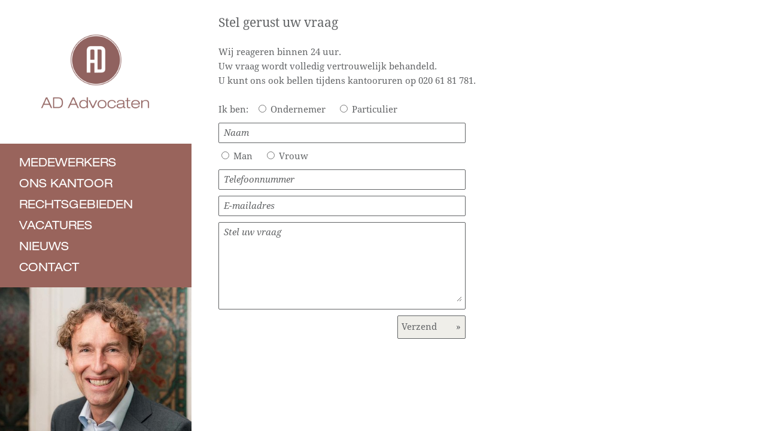

--- FILE ---
content_type: text/html; charset="utf-8"
request_url: https://www.adadvocaten.nl/vraag
body_size: 2366
content:
<!DOCTYPE HTML>
<html>
<head>
  <title>Stel gerust uw vraag - AD Advocaten</title>
  <link rel="StyleSheet" type="text/css" href="/inc/ada-cms.css?v=4">
  <link rel="StyleSheet" type="text/css" href="/inc/ada.css?v=4">
  <script type="text/javascript" src="//ajax.googleapis.com/ajax/libs/jquery/1.10.1/jquery.min.js"></script>
  <script type="text/javascript" src="/inc/ada.js?v=4"></script>
  
  <meta name="viewport" content="width=device-width, user-scalable=yes, initial-scale=1">  
  <meta name="apple-mobile-web-app-capable" content="yes"> 
  
  <link rel="StyleSheet" type="text/css" href="/inc/ada-desktop.css?v=4">
  <script type="text/javascript" src="/inc/ada-desktop.js?v=4"></script>
    <script type="text/javascript">
      main.blockFoto = {
        mens: Shuffle([["/files/Quintijn_copy-111893135891.jpg",500,333,'/advocaat-quintijn-gijsbers'],["/files/Philippe_copy-111893135853.jpg",500,334,'/advocaat-philippe-raaijmaakers'],["/files/Marian_copy-111893136004.jpg",500,333,'/advocaat-marian-euverman'],["/files/foto_Juliette_2018_copy2.jpg",500,420,'/advocaat-juliette-daniels'],["/files/Floris_copy-111893136041.jpg",500,333,'/floris-de-lugt'],["/files/Hella_copy-111893059097.jpg",500,333,'/advocaten/hella-van-de-wijngaard'],["/files/2_copy-111845788251.jpg",500,389,'/medewerkers/francine-brans'],["/files/DSC_0319_copy-111805285027.jpg",500,333,'/medewerkers/luz-van-raalte'],["/files/DSC_0304_copy-111805284913.jpg",500,333,'/medewerkers/luna-brom']]),
        kantoor: Shuffle([["/files/voorkant-pand-111893132566.jpg",500,333,'/ons-kantoor'],["/files/Deur-Spanje-111893132551.jpg",500,749,'/ons-kantoor'],["/files/Trappenhuis-111893132533.jpg",500,333,'/ons-kantoor'],["/files/deur-PR-111893132518.jpg",500,333,'/ons-kantoor'],["/files/Deur-PR--111893132507.jpg",500,333,'/ons-kantoor'],["/files/vrouwe-justitia-111893132495.jpg",500,333,'/ons-kantoor']]),
        groep: Shuffle([["/files/Foto-maatschap--111893132474.jpg",500,333],["/files/foto-maatschap--111893132459.jpg",500,333]])
        };
    </script>
  <script type="text/javascript" src="//use.typekit.net/rsg4gwa.js"></script>
  <!--[if lt IE 9]><script type="text/javascript">main.oldIe = true;</script><![endif]-->
  <script type="text/javascript">
    if (!main.oldIe) { 
      try{Typekit.load();}catch(e){}; 
      }
  </script>
  <meta http-equiv="Content-type" content="text/html; charset=utf-8">
  <link rel="shortcut icon" type="image/png" href="/images/favicon.png"/>  
</head>
<body class="page_vraag parent_">
<div id="debug"></div>
<div id="wrapper">
  <a href="/" id="logo" class="scaler1">
    <img src="/images/logo2014.png" alt="Logo AD Advocaten" title="AD Advocaten" class="desktop">
    <img src="/images/logo-sf2014.gif" alt="Logo AD Advocaten" title="AD Advocaten" class="mobile">
  </a>
  
  <div id="menu" class="scaler1">
    <ul>
      <li><a href="/medewerkers">Medewerkers <span>&nbsp;&raquo;</span></a></li>
      <li><a href="/ons-kantoor">Ons kantoor <span>&nbsp;&raquo;</span></a></li>
      <li><a href="/rechtsgebieden">Rechtsgebieden <span>&nbsp;&raquo;</span></a></li>
      <li><a href="/vacature-beginnend-advocaat-amsterdam">Vacatures <span>&nbsp;&raquo;</span></a></li>
      <li><a href="/nieuws">Nieuws <span>&nbsp;&raquo;</span></a></li>
      <li><a href="/contact">Contact <span>&nbsp;&raquo;</span></a></li>
    </ul>
  </div>

  <div class="textcolumn">
    <div class="padding">
      <h1 class="h2">Stel gerust uw vraag</h1>
      <br>
      <p>Wij reageren binnen 24 uur.<br />Uw vraag wordt volledig vertrouwelijk behandeld.<br />U kunt ons ook bellen tijdens kantooruren op 020 61 81 781.</p><br>
      <a name="form"></a>
      <div class="form">
        <form action="/vraag#form" method="post">
          <script type="text/javascript">
      //<![CDATA[
        document.write(
          '<input type="hidden" name="as_f' + "eedback_form_su" + 'bmitted" value' + "=" + '"yes" />' +
          '<input type="hidden" name="vi' +  // 5xrnaobrkmx70867iaem7a
          'ew" value="' + '' + '" />' +
          '<input type="hidden" name="rec' + 'or' + 'did" valu' + 'e' + '=' + '"vraag" />' +
          '<input type="hidden" name="la' + 'ng" value="nl" />' +
          '<input type="hidden" name="5xrnaobrkmx70867iaem7a" val' + 'ue="abc" id="as_feedback_form_check11.vraag" />' +
          '<input type="hidden" nam' + // 5xrnaobrkmx70867iaem7a
          'e="yn2p/mokgdtj7d4yd7xnlw" value="xyz" id="as_feedback_form_check21.vraag" />');
      //]]>
    </script><script type="text/javascript">
      //<![CDATA[
        document.getElementById('as_feedback_form_check11.vraag').value = '2VE5UCUBBbhBqJvaM5FlPA';
        document.getElementById('as_feedback_form_check21.vraag').value = '0ZMrum4Y3GRLQWKFJccMsw';
      //]]>
    </script>
    
          
          Ik ben: &nbsp;
          <input type="radio" name="frm5" value="Ondernemer" id="Soort_Ondernemer"> <label for="Soort_Ondernemer">Ondernemer</label>
          <input type="radio" name="frm5" value="Particulier" id="Soort_Particulier"> <label for="Soort_Particulier">Particulier</label>
          <div class="row" onclick="$('#frm_naam').focus();"><input type="text" name="frm1" value="" id="frm_naam"> Naam</div>
          <input type="radio" name="frm6" value="Man" id="Geslacht_Man"> <label for="Geslacht_Man">Man</label>
          <input type="radio" name="frm6" value="Vrouw" id="Geslacht_Vrouw"> <label for="Geslacht_Vrouw">Vrouw</label>
          <div class="row" onclick="$('#frm_tel').focus();"><input type="text" name="frm3" value="" id="frm_tel"> Telefoonnummer</div>
          <div class="row" onclick="$('#frm_email').focus();"><input type="text" name="frm2" value="" id="frm_email"> E-mailadres</div>
          <div class="row" onclick="$('#frm_txt').focus();">
            Stel uw vraag <textarea name="frm4" id="frm_txt"></textarea>
          </div>
          <div class="clear"></div>
          <div class="buttons">
            <button class="button" type="submit">Verzend &nbsp;&nbsp;&nbsp;&nbsp;&nbsp; <span>&raquo;</span></button>
          </div>
        </form>
      </div>
    </div>
  </div>
  <script type="text/javascript">
    $(window).load(function() {
      FillLeft();
      });
  </script>
  <div class="mobile-footer">
    <div id="adres">Roemer Visscherstraat 24<br/>
1054 EX Amsterdam<br>020 61 81 781</div>
    <div class="buttons">
      <a href="tel:020 61 81 781" target="_blank" class="button">Bel nu <span>&raquo;</span></a>
      <a href="mailto:mail&#64;adadvocaten.nl" target="_blank" class="button">Mail ons <span>&raquo;</span></a>
    </div>
  </div>

</div>
<!-- Google Analytics -->
<script>
  (function(i,s,o,g,r,a,m){i['GoogleAnalyticsObject']=r;i[r]=i[r]||function(){
  (i[r].q=i[r].q||[]).push(arguments)},i[r].l=1*new Date();a=s.createElement(o),
  m=s.getElementsByTagName(o)[0];a.async=1;a.src=g;m.parentNode.insertBefore(a,m)
  })(window,document,'script','//www.google-analytics.com/analytics.js','ga');
  ga('create', 'UA-8378210-18', 'adadvocaten.nl');
  ga('send', 'pageview');
</script>
</body>
</html>



--- FILE ---
content_type: text/css
request_url: https://www.adadvocaten.nl/inc/ada-cms.css?v=4
body_size: 264
content:
/* Algemene styles voor CMS en Website */


body { /* body v/d wysiwyg editor */
  padding:10px;
  background-color:#ffffff;
  color:#616365;
  font-family: "droid-serif", 'Times new Roman', serif;
  font-size:14px;
  line-height:160%;
  text-rendering: optimizeLegibility; /* Chrome | geometricPrecision */
}
p,ul,li {
  margin:0px;
}
a {
  color:rgb(97,99,101);
  text-decoration:underline;
}
.no_touch a:hover {
  color:#222;
  text-decoration:none;
}
img {
  border:0px;
}
li {
  margin-left:-24px;
}
h1,h2,h3 {
  margin:0;
}

h1, .h1 {
  display:block;
  font-size:110%;
  font-weight:normal;
  text-transform:uppercase;
  font-family:Helvetica_Ex,Helvetica,Arial,sans-serif;
  line-height:120%;
}
h2, .h2 {
  display:block;
  font-weight:normal;
  font-size:140%;
  line-height:120%;
  font-family: "droid-serif", 'Times new Roman', serif;
  text-transform:none;
}
h3 {
  font-weight:bold;
  font-size:100%;
}



--- FILE ---
content_type: text/css
request_url: https://www.adadvocaten.nl/inc/ada.css?v=4
body_size: 730
content:
@font-face {
  font-family: Helvetica_Ex;
  src: url('/inc/fonts/HelveticaNeueLTStd-Ex.otf');
} 

a, a span, button, button span {
  transition: background-color 0.3s, color 0.3s;
  -webkit-transition: background-color 0.3s, color 0.3s;
}


a {
  text-decoration:none;
}
/*.textcolumn p a {
  text-decoration:underline;
}*/



#debug {
  position:fixed;
  background:yellow;
  border:1px solid black;
  right:0;
  top:0;
  z-index:1000;
  
  display:none;
}

.hr {
  border-top:1px solid #616365;
  margin:0;
  margin:20px 0;
}
.strong {
  font-weight:bold;
}
.clear {
  clear:both;
}
.seo {
  display:none;
}
:focus {
  outline: none;
}


body {
  background:#a7a7a7;
  width:100%;
  padding:0;
  margin:0;
}

#wrapper {
  /*background:#fff;*/
  position:relative;
  width:100%;
}

.button {
  border:1px solid #616365;
  border-radius:2px;
  background:#efeee9;
  line-height:350%;
  padding:1.5%;
}

.button span {
  padding-left:4px;
}


#menu {
  background:#99645c;
}
#menu ul {
  list-style:none;
  padding:0;
  margin:0;
}
#menu li {
  margin:0;
  padding:0;
}
#menu a {
  color:#fff;
  text-decoration:none;
  text-transform:uppercase;
  font-family:Helvetica_Ex,Helvetica,Arial,sans-serif;
}
#menu a.active {
  color:#1e1e1e;
}
#menu a span {
  display:none;
  font-family: "ff-dax-web-pro",sans-serif;
  padding-top:0.5%;
}

.quote {
  text-transform:none;
  color:#99645c;
  font-size:140%;
  line-height:150%;
}


.sm {
  font-size:90%;
}
.sm a {
  float:left;
  width:53%;
}
.sm a.tweet, .sm a.like {
  width:46%;
}
.sm a.send {
}
.sm a span {
  display:block;
  position:relative;
  float:left;
  border:1px solid #616365;
  border-radius:2px;
  background-color:#efeee9;
  overflow:hidden;
  padding:1%;
  
  margin-right:5px;
  width:25px;
  height:25px;
}
.no_touch .sm a:hover span {
  background-color:#e0ddd2;
}
.sm a span img {
  display:block;
  position:relative;
  opacity:0.6;
}
.sm a.tweet span img {
  left:5%;
  top:0;
}
.sm a.like span img {
  left:-148%;
  top:0;
}
.sm a.lin span img {
  left:-320%;
  top:0;
}
.sm a.send span img {
  left:-480%;
  top:0;
}

.no_touch .sm a:hover span img {
  opacity:1;
}

.item .datum {
  font-size:80%;
  display:block;
  margin:16px 0;
}
.item a.strong {
  margin-top:15px;
  display:block;
  font-size:90%;
}


.filters {
  margin:20px 0 0;
  width: 100%;
  font-size:80%;
}
.filter-title {
  float:left;
  padding:3px 10px 0 0;
}
.filters ul, .filters li {
  display:block;
  margin:0;
  padding:0;
  list-type:none;
}
.filters li {
  float:left;
}
.filters .active .filter { color:#99645c; }
.filter {
  float:left;
  background: white;
  padding:1px 12px;
  margin:2px;
}
.filter:hover {
  color:#99645c;
}



--- FILE ---
content_type: text/css
request_url: https://www.adadvocaten.nl/inc/ada-desktop.css?v=4
body_size: 4932
content:
#logo {
  position: absolute;
  z-index: 99;
  top: 0px;
  left: 0px;
  background: #fff; }

body.parent_zakelijk #logo, body.parent_particulier #logo {
  background: #f6f3e9; }

#menu {
  position: absolute;
  z-index: 99;
  display: table; }

#menu ul {
  display: table-cell;
  vertical-align: middle; }

#menu li {
  display: block;
  margin-left: 10%; }

.no_touch #menu a:hover span, #menu a.active span {
  display: inline-block;
  position: absolute; }

.scaler1, #logo, .block {
  position: absolute;
  overflow: hidden;
  width: 25%; }

/*.scaler1 img, */
#logo img, .block img {
  display: block;
  position: absolute;
  margin: 50% 0 0 50%;
  top: -50%;
  left: -50%; }

/*
.block {
  cursor:default;
}
.clickable {
  cursor:pointer;
}
*/
.block span {
  display: block;
  background: #e0ddd2;
  position: absolute;
  overflow: hidden;
  padding: 6% 7%;
  width: 100%;
  height: 100%;
  z-index: 6;
  font-family: "droid-serif", serif;
  color: #616365; }

#center_menu, .scaler2 {
  position: absolute;
  /*top:33%;
  left:25%;*/
  width: 50%;
  height: 300px; }

#center_menu {
  background-color: #e0ddd2;
  z-index: 99;
  overflow: hidden; }

#center_menu .shade {
  padding: 20px;
  margin: -20px;
  padding-left: 0px;
  margin-left: 0px;
  box-shadow: 1px 0 5px 0 #333 inset; }

#center_menu .padding {
  padding: 5%; }

.page_home #center_menu {
  text-align: center; }

.page_home #center_menu h1 {
  padding: 4% 0 4%;
  font-size: 260%;
  line-height: 130%; }

.btn_close {
  position: absolute;
  right: 0px;
  height: 100%;
  width: 18px;
  /*3%;*/
  font-size: 150%;
  font-size: 18px;
  cursor: pointer;
  font-family: "ff-dax-web-pro",sans-serif;
  color: #616365; }

.btn_close span {
  display: none;
  position: absolute;
  /*font-weight:bold;*/
  right: 20%;
  top: 45%;
  height: 100%; }

.btn_close span.r {
  display: block; }

.active .btn_close span.r {
  display: none; }

.active .btn_close span.l {
  display: block; }

.no_touch .btn_close:hover {
  color: #111; }

#center_menu.rechtsgebieden .h2 {
  font-size: 200%;
  float: left;
  width: 35%; }

#center_menu #cat_particulier {
  width: 40%; }

#center_menu.rechtsgebieden .h2 span {
  display: none; }

#center_menu.rechtsgebieden .active .h2 a {
  /*color:#adb7c1;*/
  display: none; }

#center_menu.rechtsgebieden .h2.active a, .no_touch #center_menu.rechtsgebieden .h2 a:hover {
  color: #90605b;
  display: block; }

#center_menu.rechtsgebieden .h2.active span, .no_touch #center_menu.rechtsgebieden .h2 a:hover span {
  display: inline-block; }

#center_menu.rechtsgebieden .submenu {
  clear: both;
  display: none;
  line-height: 180%; }

#center_menu.rechtsgebieden .submenu.active {
  display: block; }

#center_menu.rechtsgebieden .submenu span, .textcolumn.rechtsgebieden ul.meer span {
  display: none; }

#center_menu.rechtsgebieden .submenu a {
  float: left;
  width: 45%; }

.no_touch #center_menu.rechtsgebieden .submenu a:hover, .no_touch .textcolumn.rechtsgebieden ul.meer a:hover {
  color: #90605b; }

.no_touch #center_menu.rechtsgebieden .submenu a:hover span, .no_touch .textcolumn.rechtsgebieden ul.meer a:hover span {
  display: inline-block; }

.rechtsgebieden .small_menu {
  display: none; }

.rechtsgebieden .active .small_menu {
  display: block;
  position: absolute;
  top: 10%;
  right: 5%;
  color: #616365; }

.rechtsgebieden .small_menu a {
  color: #616365; }

.rechtsgebieden .small_menu a:hover {
  color: #90605b; }

.rechtsgebieden img.adv {
  float: left; }

.kolom_rechts {
  background: #fff;
  position: absolute;
  top: 0px;
  left: 75%;
  width: 25%;
  min-height: 400px; }

.nieuws .item img.nieuws {
  float: left; }

.mobile .nieuws .item img.nieuws {
  float: none;
  display: block;
  width: 12em;
  height: auto;
  margin-bottom: 1em; }

.mobile .hr.top {
  display: none; }

.nieuws .item .terug {
  float: right;
  overflow: hidden;
  width: 25px;
  height: 25px;
  position: relative; }

.nieuws .item .terug img {
  display: block;
  position: relative;
  left: -385%;
  top: 0;
  opacity: 0.6; }

.no_touch .nieuws .item .terug:hover img {
  opacity: 1; }

.bg {
  width: 100%;
  overflow: hidden;
  min-height: 400px; }

.bg img {
  width: 100%;
  display: block; }

.textcolumn {
  position: absolute;
  width: 50%;
  background-color: #fff;
  min-height: 400px;
  top: 0;
  left: 25%; }

.textcolumn p a {
  text-decoration: underline; }

.textcolumn.nieuws, .textcolumn.vragen, .textcolumn.zoeken {
  background: #e0ddd2; }

.textcolumn .padding {
  padding: 4% 7%; }

.kolom_rechts .padding {
  padding: 7%; }

.adres {
  /*.kolom_rechts .adres { */
  display: inline-block; }

.textcolumn .adres {
  position: absolute;
  left: 36%;
  margin-top: -2%; }

.kolom_rechts form {
  background: #eff0ee;
  display: block;
  height: 22px;
  width: auto;
  padding: 3px 30px 3px 3px;
  position: relative;
  margin-bottom: 15px; }

.kolom_rechts form .input {
  border: 0;
  color: #616365;
  float: left;
  padding: 2px;
  font-family: "droid-serif", 'Times new Roman', serif;
  font-style: italic;
  background: #eff0ee;
  width: 100%;
  font-size: 13px; }

.kolom_rechts form .submit {
  position: absolute;
  background: #eff0ee; }

.kolom_rechts .button {
  padding: 3%; }

.no_touch .button:hover {
  background: #d6d7d7;
  color: #616365; }

.no_touch .button:hover span {
  color: #fff; }

.page_home .button {
  font-size: 136%;
  line-height: 320%;
  display: inline-block;
  width: 36%;
  text-align: left;
  padding: 0% 4% 0 2%;
  background-color: #e0ddd2;
  position: relative; }

.page_home .button span {
  font-size: 220%;
  line-height: 130%;
  color: #fff;
  position: absolute;
  right: 5%;
  font-weight: bold; }

.no_touch .page_home .button:hover {
  background-color: #fff; }

.no_touch .page_home .button:hover span {
  color: #adafaf; }

.form {
  width: 75%; }

.form .row {
  border: 1px solid #616365;
  border-radius: 2px;
  padding: 1% 2%;
  font-style: italic;
  min-height: 20px;
  margin: 10px 0; }

.mobile .form .row {
  min-height: 24px; }

.form input, .form textarea {
  font-family: "droid-serif",'Times new roman',Times,serif;
  border: 0px;
  background-color: #ffffff;
  color: #333;
  font-size: 15px; }

.form input[type=text] {
  float: right;
  width: 60%;
  height: 20px; }

.form textarea {
  min-width: 100%;
  max-width: 100%;
  min-height: 40px;
  height: 100px;
  overflow: auto; }

label, input[type=radio] {
  cursor: pointer; }

label {
  margin-right: 15px; }

button.button {
  font-family: "droid-serif", serif;
  font-size: 100%;
  cursor: pointer;
  color: #616365;
  padding: 0 1.5%;
  line-height: 250%;
  float: right; }

/* Advocaten */
#overview {
  position: absolute;
  top: 0;
  right: 0;
  width: 31%;
  z-index: 20; }

#overview a {
  float: right; }

#overview a img {
  display: block; }

#slider {
  position: fixed;
  width: 100%;
  min-height: 400px;
  z-index: 4; }

#slider .item {
  top: 0;
  left: 0;
  width: 100%;
  min-height: 400px;
  background: url(/accessite23/images/loading.gif) center center no-repeat;
  position: absolute;
  overflow: hidden; }

#slider .item img {
  display: block;
  position: absolute;
  width: 100%;
  min-height: 400px;
  top: 0;
  left: 0; }

#slider .item .naam {
  position: absolute;
  z-index: 5;
  left: 66%;
  font-size: 180%;
  line-height: 130%;
  color: #fff;
  text-transform: none;
  text-shadow: 1px 1px 3px #333; }

#slider .item .btn_wrapper {
  position: absolute;
  width: 50%;
  left: 66%;
  padding-top: 4%; }

#profiel {
  background: #fff;
  min-height: 400px;
  width: 50%;
  position: absolute;
  z-index: 30;
  left: 50%;
  top: 0;
  display: none; }

#profiel .padding {
  padding: 8% 30% 8% 8%; }

#profiel h1 {
  text-transform: none;
  font-size: 145%;
  line-height: 140%; }

#profiel .language {
  position: absolute;
  right: 30%;
  margin-top: -4%; }

#profiel .language a {
  float: left;
  margin-left: 18px;
  height: 15px;
  width: 21px;
  overflow: hidden;
  background: url(/images/vlaggen.gif) no-repeat left top; }

#profiel .language a span {
  display: block;
  height: 28px;
  background: url(/images/lang_active.png) no-repeat center bottom; }

#profiel .language a.active {
  height: 28px; }

#profiel .language a.de {
  background-position: -22px 0; }

#profiel .language a.nl {
  background-position: -44px 0; }

#profiel .sm {
  width: 10%;
  padding-bottom: 3%; }

#profiel .buttons {
  position: absolute;
  width: 70%;
  bottom: 5%; }

#profiel .btn_close {
  top: 0px;
  left: 0px;
  overflow: hidden; }

#next-adv {
  position: absolute;
  background: #fff;
  right: 0;
  z-index: 20;
  padding: 0.3% 1.2% 0 1.4%;
  font-size: 350%;
  line-height: 120%;
  cursor: pointer;
  font-family: "ff-dax-web-pro",sans-serif;
  font-weight: bold;
  transition: background-color 0.3s, color 0.3s;
  -webkit-transition: background-color 0.3s, color 0.3s; }

#next-adv:hover {
  color: #fff;
  background: #99645c; }

.bullet {
  float: left;
  clear: both; }

.vragen .vraag {
  /* strong of h3 */
  display: block;
  font-weight: normal;
  font-size: 100%;
  line-height: 180%;
  margin-bottom: 1px; }

.vragen .h2 {
  /* onderwerp titel */
  line-height: 180%;
  margin-bottom: 1px; }

.cms .vragen .vraag, .cms .vragen .h2 {
  min-height: 38px; }

.vragen .vraag, .vragen .antwoord {
  padding-left: 4%; }

.vragen .active, .vragen .active a {
  color: #90605b; }

body.page_ons-kantoor, body.page_vraag {
  background: #fff; }

.page_ons-kantoor #center_menu {
  background: #fff; }

.page_ons-kantoor #center_menu .intro {
  line-height: 160%;
  position: absolute; }

.page_ons-kantoor #center_menu .padding {
  padding: 1% 7%; }

.page_ons-kantoor #center_menu .more {
  bottom: 16%;
  right: 0;
  position: absolute;
  padding: 6%;
  width: 100%;
  text-align: right; }

.page_ons-kantoor .contact {
  border: 0px solid red;
  position: relative; }

.logos {
  position: absolute;
  left: 100%;
  background: #fff;
  padding-top: 20px;
  overflow: visible; }

.logos img {
  /*float:left;*/
  display: block;
  /*width:90%;*/
  /*margin-right:5%;
  margin-bottom:5%;*/
  margin: 25px 0 0 15px;
  height: 60px; }

.kantoor_menu {
  clear: both;
  font-size: 88%; }

.page_ons-kantoor .kantoor_menu {
  margin-top: 23%; }

#center_menu .kantoor_menu {
  padding: 6% 7%;
  position: absolute;
  bottom: 0px; }

.page_contact #center_menu .padding {
  padding: 3% 5%;
  line-height: 150%;
  height: auto; }

.page_contact #center_menu iframe {
  float: right;
  width: 50%;
  height: 50%;
  border: 1px solid white; }

body.cms .AsInPageBg {
  background: none;
  border-bottom: 1px dotted #666; }

.pageselect {
  text-align: right; }

.pageselect span.previous, .pageselect span.next {
  display: none; }

.pageselect a, .pageselect strong {
  padding: 0 4px; }

/*
.half-width {
  width:50%;
}
*/
#AS_Loading {
  font-size: 9pt;
  line-height: 12pt; }

/* Home, maart 2017 */
.page_home .blogblok {
  position: absolute;
  width: 25%;
  right: 0;
  z-index: 999;
  background: #99645c;
  background: #e0ddd2;
  padding: 2em;
  padding-top: 2.5em;
  box-sizing: border-box;
  font-size: 83%;
  line-height: 1.6;
  overflow: hidden; }

.page_home .blogblok .h1, .page_home .blogblok a {
  color: #fff !important;
  color: #616365 !important; }

.page_home .blogblok .blogitem {
  margin-top: 1.3em; }

.page_home .blogblok .blogitem a:hover {
  text-decoration: underline; }

@media (max-width: 820px) {
  .page_home .blogblok {
    display: none; } }
/* juni 2020, better responsive */
body.cms .AsMainTaskbar, body.cms .AsInPage {
  display: none; }

@media screen and (min-width: 800px) {
  body.cms .AsInPage {
    display: inline-block; }

  body.cms {
    padding-top: 39px; }

  body.cms .AsMainTaskbar {
    display: block;
    position: fixed;
    top: 0;
    left: 0;
    z-index: 2000;
    height: 39px;
    width: 100%;
    box-shadow: 0px 2px 3px 0px rgba(0, 0, 0, 0.6); }

  body.cms .AsMainTaskbar .AsTaskbarContent {
    width: 98%;
    /*max-width:1060px;*/ }

  body.mobile.cms .AsMainTaskbar {
    display: none; }

  body.cms #nav-trigger {
    top: 39px; }

  body.cms #sitewide-header {
    top: 39px; }

  .AsInPage {
    font-size: 12pt; } }
.AsInPageBarContent {
  box-sizing: content-box; }

.AsInPageBtn1 {
  box-sizing: inherit; }

.AsIcon2 {
  padding: 0 !important;
  box-sizing: inherit;
  width: 15px !important;
  height: 15px !important; }

/******************************************************************
Site Name   : Mazzel CMS
Author      : Roelof Bos | Ragfijn.nl
Stylesheet	: Variables
******************************************************************/
/*

Kleurstelling:
Alle elementen hebben een kleur.
Maak een onderscheid;
Maak een kleurpallet;
Map kleuren uit het pallet naar elementen

Elementen:

Element         achtergrond  / voorgrond  /  mouse over
- Body          achtergrond  / tekst*     /  mouse over     * standaard tekst kleur / hyperlink kleur
- Kader         achtergrond  / tekst      /  mouse over
- Menu          achtergrond  / tekst      /  mouse over
[
  - Mobile menu / hamburger overlay: achtergrond  / tekst /  mouse over
  - Top menu                   tekst      /  mouse over
  - Extra menu                 tekst      /  mouse over
  - Language menu              tekst      /  mouse over
]
- Header                       tekst      /  mouse over
- Button        achtergrond  / voorgrond       
- Button-hover  achtergrond  / voorgrond       
- Kop 1                        voorgrond
- Kop 2                        voorgrond
- Kop 3                        voorgrond
- Kop 4                        voorgrond
- Line (bv faq)                voorgrond
- Quote                        voorgrond
- Form?
- Footer        achtergrond  / tekst      /  mouse over

// Super standaard (maar wel aanpasbaar ;-)
$white: #ffffff;
$black: #222222;

// Standaard pallet
$bg_color: $white;
$fg_color: $black;
$pr_color: #48b352;
$pr_accent: #1d8126;
$pr_background: #f4f2ed;


$bg_body:   $bg_color;        $fg_body:  $fg_color;    $mo_body:  $pr_color;
$bg_kader:  $pr_background;   $fg_kader: $fg_color;    $mo_kader: $pr_color;
$bg_menu:   $bg_color;        $fg_menu:  $fg_color;    $mo_menu:  $pr_color;
$bg_menu2:  $bg_menu;         $fg_menu2: $fg_menu;     $mo_menu2: $mo_menu; // Mobile menu / hamburger overlay
$bg_menu3:  $bg_menu;         $fg_menu3: $fg_menu;     $mo_menu3: $mo_menu; // Top menu
$bg_menu4:  $bg_menu;         $fg_menu4: $fg_menu;     $mo_menu4: $mo_menu; // Extra menu
$bg_menu5:  $bg_menu;         $fg_menu5: $fg_menu;     $mo_menu5: $mo_menu; // Language menu
                              $fg_header: $white;      $mo_header: $pr_color; 
$bg_button: $pr_color;        $fg_button: $white; 
$bg_button_hover: $pr_accent; $fg_button_hover: $white; 
                              $fg_h1: $fg_color; 
                              $fg_h2: $fg_color; 
                              $fg_h3: $fg_color; 
                              $fg_h4: $fg_color; 
                              $fg_line: $pr_color; 
                              $fg_quote: $pr_color; 
$bg_footer: $bg_color;        $fg_footer: $fg_color;    $mo_footer: $pr_color;


Zie custom_site_design.css.template

*/
/******************************************************************
Author      : Roelof Bos | Ragfijn.nl
Stylesheet	: Mixins
******************************************************************/
/* @include browser-prefix( ... ); */
/* @include transition( ... ); */
/* @include border-radius( ... ); */
/* @include transform( ... ); */
/* @include css-gradient(#dfdfdf,#f8f8f8); */
/* @include box-sizing(border-box); */
@media (min-width: 800px) {
  body .mobile {
    display: none; } }

@media (max-width: 799px) {
  body .desktop {
    display: none; } }

@media (max-width: 799px) {
  body {
    background-color: #fff; }

  .block {
    display: none !important; }

  .textcolumn {
    position: relative;
    width: 100%;
    left: 0; }
    .textcolumn .padding {
      padding: 2em 7%; }
    .textcolumn .item.sm {
      height: 6em; } }
    @media (max-width: 799px) and (max-width: 374px) {
      .textcolumn .item.sm {
        font-size: 70% !important; } }

@media (max-width: 799px) {
  .kolom_rechts {
    position: relative;
    top: 0;
    left: 0;
    width: 100%;
    min-height: 0; }

  #logo {
    position: relative;
    width: 100%; }
    #logo img {
      /*
      display: block;
      position: absolute;
      margin: 50% 0 0 50%;
      top: -50%;
      left: -50%;  
      */
      position: relative;
      margin: 0;
      top: 0;
      left: 50%;
      width: 219px;
      margin: 1em 0 1em -109px; }
    #logo img.desktop {
      display: none; }

  #menu {
    position: relative;
    width: 100%;
    display: block; }
    #menu ul {
      display: block;
      text-align: center;
      font-size: 12px;
      padding: 0.6em 0;
      width: 100%; }
      #menu ul li {
        display: inline-block;
        margin: 3px 7px; }

  #center_menu {
    position: relative; }

  .page_ons-kantoor .mobile-content, .page_rechtsgebieden .mobile-content {
    padding: 0.1em 7%; } }
@media (max-width: 799px) and (max-width: 430px) {
  .page_ons-kantoor .mobile-content .padding {
    padding-top: 1.5em;
    font-size: 120%; }
    .page_ons-kantoor .mobile-content .padding br {
      display: none; } }
@media (max-width: 799px) {
  .page_ons-kantoor .mobile-content .kantoor_menu {
    margin-top: 2em; }
  .page_ons-kantoor .textcolumn .contact {
    display: none; }

  .kantoor_menu {
    text-align: center; }

  .page_rechtsgebieden .bg, .parent_rechtsgebieden .bg,
  .page_ons-kantoor .bg, .parent_ons-kantoor .bg {
    min-height: 0px;
    height: 45vw !important; }
    .page_rechtsgebieden .bg img, .parent_rechtsgebieden .bg img,
    .page_ons-kantoor .bg img, .parent_ons-kantoor .bg img {
      top: 50%;
      position: relative;
      -webkit-transform: translateY(-50%);
      -moz-transform: translateY(-50%);
      -ms-transform: translateY(-50%);
      transform: translateY(-50%); }

  .page_ons-kantoor .textcolumn .logos, .parent_ons-kantoor .textcolumn .logos {
    position: relative;
    top: 0 !important;
    left: 0 !important;
    width: 100% !important;
    margin-bottom: 2em;
    text-align: center; }
    .page_ons-kantoor .textcolumn .logos img, .parent_ons-kantoor .textcolumn .logos img {
      margin: 30px auto; }

  .page_rechtsgebieden .mobile-content br, .parent_rechtsgebieden .mobile-content br, .parent_zakelijk .mobile-content br, .parent_particulier .mobile-content br {
    display: none; }
  .page_rechtsgebieden .mobile-content h2, .parent_rechtsgebieden .mobile-content h2, .parent_zakelijk .mobile-content h2, .parent_particulier .mobile-content h2 {
    margin: 1em 0; }
  .page_rechtsgebieden .mobile-content .small_menu, .parent_rechtsgebieden .mobile-content .small_menu, .parent_zakelijk .mobile-content .small_menu, .parent_particulier .mobile-content .small_menu {
    display: none; }
  .page_rechtsgebieden .mobile-content .submenu a, .parent_rechtsgebieden .mobile-content .submenu a, .parent_zakelijk .mobile-content .submenu a, .parent_particulier .mobile-content .submenu a {
    display: block;
    padding-right: 1em; }
  .page_rechtsgebieden .kolom_rechts .adres, .parent_rechtsgebieden .kolom_rechts .adres, .parent_zakelijk .kolom_rechts .adres, .parent_particulier .kolom_rechts .adres {
    display: none; }

  .page_home #center_menu, .page_contact #center_menu, .page_ons-kantoor #center_menu, .page_rechtsgebieden #center_menu, .parent_rechtsgebieden #center_menu, .parent_zakelijk #center_menu, .parent_particulier #center_menu {
    width: 100%;
    position: absolute;
    left: -180%; }

  .form {
    width: 100%;
    padding-bottom: 5em; }

  #menu a.active span {
    display: none; }

  .page_home #menu {
    margin-bottom: 25vw; }
  .page_home .blogblok {
    position: relative;
    width: 100%;
    display: block;
    top: 0;
    left: 0;
    font-size: 1em; }
  .page_home .block.groep {
    display: block; }
  .page_home .block.groep.bc1,
  .page_home .block.mens.bc1,
  .page_home .block.mens.bc2,
  .page_home .block.kantoor.bc1 {
    display: block !important;
    margin-top: 195px;
    margin-left: -3px; } }
  @media (max-width: 799px) and (min-width: 345px) {
    .page_home .block.groep.bc1,
    .page_home .block.mens.bc1,
    .page_home .block.mens.bc2,
    .page_home .block.kantoor.bc1 {
      margin-top: 175px; } }
  @media (max-width: 799px) and (min-width: 640px) {
    .page_home .block.groep.bc1,
    .page_home .block.mens.bc1,
    .page_home .block.mens.bc2,
    .page_home .block.kantoor.bc1 {
      margin-top: 150px; } }

@media (max-width: 799px) {
  #next-adv {
    top: 3.3em !important;
    margin-top: 30vw; }

  #overview {
    position: relative;
    width: 100% !important; }
    #overview a {
      float: left;
      width: 25%; }
      #overview a img {
        width: 100% !important; }
    #overview:after {
      content: ' ';
      display: block;
      clear: both; }

  #profiel {
    width: 100% !important;
    margin-top: 14em; } }
  @media (max-width: 799px) and (min-width: 345px) {
    #profiel {
      margin-top: 12em; } }
  @media (max-width: 799px) and (min-width: 560px) {
    #profiel {
      margin-top: 11em; } }
@media (max-width: 799px) {
    #profiel .padding {
      padding: 8%; }
      #profiel .padding .buttons {
        position: relative;
        width: 100%;
        bottom: 0; }

  .sm a span img {
    width: 160px !important; }

  #slider {
    position: relative;
    height: 70vw;
    min-height: 0;
    overflow: hidden; }
    #slider .item {
      min-height: 0; }
      #slider .item img {
        -webkit-transform: translateY(-50%);
        -moz-transform: translateY(-50%);
        -ms-transform: translateY(-50%);
        transform: translateY(-50%);
        min-height: 0; }
      #slider .item .naam {
        left: 1em;
        bottom: 1.1em;
        font-size: 130%;
        top: auto !important; } }
      @media (max-width: 799px) and (min-width: 375px) {
        #slider .item .naam {
          bottom: 1em; } }
@media (max-width: 799px) {
      #slider .item .btn_wrapper {
        margin: 0;
        top: auto !important;
        bottom: 0.5em;
        left: auto;
        right: 1em;
        text-align: right; }

  .textcolumn.nieuws, .textcolumn.vragen, .textcolumn.zoeken {
    background: #fff; }

  .filter {
    background: #e0ddd2; }

  .filters-label {
    margin: 1em 0;
    cursor: pointer; }

  .filters {
    margin-bottom: 2em;
    display: none; }

  .mobile-footer {
    text-align: center;
    padding: 2em 1em; }
    .mobile-footer .buttons {
      padding-top: 2em; }
      .mobile-footer .buttons a {
        width: 6em;
        line-height: 2;
        margin: 0 0.3em; }
        .mobile-footer .buttons a span {
          line-height: 1;
          font-size: 180%; }

  .page_vraag .mobile-footer, .page_nieuws .mobile-footer, .parent_nieuws .mobile-footer, .page_search_results .mobile-footer {
    display: none; }

  .page_contact #slider {
    height: 45vw; }
  .page_contact #next-adv {
    top: 3em !important;
    margin-top: 20vw; }
  .page_contact .mobile-content .padding {
    padding: 0 8%;
    text-align: center; }
    .page_contact .mobile-content .padding iframe {
      height: 45vw !important;
      width: 118%;
      margin: 2px -9% 2em; }
  .page_contact .mobile-footer #adres {
    display: none; } }
@media (min-width: 800px) {
  #logo img.mobile {
    display: none; }

  .mobile-footer {
    display: none; }

  .mobile-content {
    display: none; }

  .filters-label {
    display: none; } }

/*# sourceMappingURL=ada-desktop.css.map */


--- FILE ---
content_type: application/javascript
request_url: https://www.adadvocaten.nl/inc/ada-desktop.js?v=4
body_size: 6198
content:
/* Javascripts voor A D Advocaten Desktop site */

// Globale events

if (main.mobile) {
  //$('html').addClass('mobile');
}

$(document).ready(function() {
  DomLoaded();
  Arrange();
  $(window).resize(function() {
    Arrange();
  });
});
$(window).load(function() {
  Arrange();
});
$(window).scroll(function() {
  //Arrange();
});

// Functies 


function Arrange () {

  var scroll = 'y';
  main.width = $(window).width();
  main.height = $(window).height() - main.cmsH;
  //console.log(main.width,main.height);
  var is_mobile = false;
  if (main.width < main.minWidth) {
    //main.width = main.minWidth;
    $('html').addClass('mobile');
    is_mobile = true;
  } else {
    $('html').removeClass('mobile');
  } 
  if (main.height < main.minHeight) {
    //main.height = main.minHeight;
  }
  //console.log(main.width,main.height);
  

  var docH;
  //if (main.mobile) {
    //docH = main.height;
    //alert(
  //  }
  //else {
    $(".textcolumn, .kolom_rechts").css({minHeight: main.minHeight + 'px'});//, overflow: 'hidden'});
    //$('body').css({fontSize: '1px'});
    //$("#wrapper").css({height: main.minHeight + 'px'});
    docH = main.docH = $(document).height() - main.cmsH;
    //$("#wrapper").css({height: docH + 'px'});
    //}
  
  if (main.fillLeft) {
    //$('.block').css({display:'none'});
    FillLeft(main.fillLeft,0,true);
    //$('.block').show();
    }
  //alert(docH);

  var h3 = Math.ceil(main.height / 3);
  var w4 = Math.ceil(main.width / 4);
  //if (main.mobile) alert(docH + ' , ' + main.height + ' , ' + h3 + ' , ' + w4);
  //if (docH > (main.height + 5) && h3 > w4) {
  //if (main.mobile && h3 > w4) {
  //$('#debug').html(docH + ' , ' + main.height + ' , ' + $('body').height() + ' , ' + h3 + ' , ' + w4);
  if (docH >= main.height && h3 > w4) {
    h3 = w4;
    }
  if((h3 / w4) < 0.6) {
    h3 = w4 * 0.6;
    }
  main.w4 = w4;
  main.h3 = h3;
  var logoW = (w4 / 1.7);
  var logoH = 326 * (logoW / 480); // 406 * (logoW / 480);
  if (logoH > (h3-30)) {
    logoW = 480 * ((h3-30) / 406);
    logoH = (h3-30);
    }
  
  // Eventueel scroll uitzetten op andere pagina's...
  //if (main.height <= main.minHeight) {
  //  scroll = 'y';
  //  }
  if (main.width <= main.minWidth) {
    scroll = 'both';
    }
  
  for (var i = 0; i < main.blocks.length; i++) {
    main.blocks[i].arrange();
  }

  if (is_mobile) {
  
    $('#logo img').css({
      width: '', 
      height: '', 
      top: '', 
      marginTop: '', 
      left: ''});
    $('#menu').css({top: ''});
    $('.scaler1').css({height: '', width: ''});
    $('.scaler2, #center_menu.active').css({height: '', width: ''});
    $('#center_menu').css({height: '', left: ''});
    $('#center_menu').not('.disabled').css({top: ''});
  
    $('body').css({
      fontSize:   '14px'
      });
    $('#menu').css({
      fontSize:   '14px',
      lineHeight: '1.4'
      });
    $(".textcolumn").css({
      width: '', 
      minHeight: '', 
      left: ''
    });
    $('.kolom_rechts').css({
      width: '', 
      minHeight: '', 
      left: ''
    });
    $('body.page_home .blogblok').css({height: '', top: ''});

    $('.sm a').css({
      marginBottom: '10px'
    });
    $('.sm a span').css({
      width: '20px',
      height: '20px',
      marginRight: '10px'
    });
    $('.vspace').css({
      height: '10px'//(h3 / 2) + 'px'
    });
    $('.page_ons-kantoor .textcolumn .padding').css({
      paddingTop: ''
    });

  } 
  else {
  
    $('#logo img').css({width: logoW + 'px', height: logoH + 'px', top: ((h3 / 2.0) - (logoH / 2)) + 'px', marginTop: '0px', left: '-' + (logoW / 2) + 'px'});
    $('#menu').css({top: h3 + 'px'});
    $('.scaler1').css({height: h3 + 'px', width: w4 + 'px'});
    $('.scaler2, #center_menu.active').css({height: h3 + 'px', width: (w4 * 2) + 'px'});
    $('#center_menu').css({height: h3 + 'px', left: w4 + 'px'});
    $('#center_menu').not('.disabled').css({top: h3 + 'px'});
  
    $('#center_menu.disabled').css({height: (main.h3 * 0.7) + 'px' });

    $(".textcolumn").css({
      //overflow: 'visible'
      width: (w4 * 2) + 'px', 
      minHeight: docH + 'px', 
      left: w4 + 'px'
    });
    
    //$('#debug').html(w4 + ', ' + h3); // w4 / 15
    $('body').css({
      //fontSize:   Math.floor( Math.min(h3 / 13.5, w4 / 16.5)) + 'px'
      fontSize:   Math.floor( Math.min(h3 / 16, w4 / 18)) + 'px'
      });
    $('#menu').css({
      fontSize:   Math.floor( Math.min(h3 / 12.5, w4 / 15.5)) + 'px',
      lineHeight: Math.floor( Math.min(h3 / 7.5, w4 / 8.5)) + 'px'
      });
    
    
    $('.kolom_rechts').css({
      width: w4 + 'px', 
      minHeight: docH + 'px', 
      left: (w4 * 3) + 'px'
      });
    $('body.page_home .blogblok').css({height: h3 + 'px', top: (h3 * 2) + 'px'});

    $('.sm a').css({
      marginBottom: (w4 * (is_mobile ? 1 : 0.03) ) + 'px'
    });
    $('.sm a span').css({
      width: (w4 * 0.05) + 'px',
      height: (w4 * 0.05) + 'px',
      marginRight: (w4 * 0.02) + 'px'
    });
    $('.vspace').css({
      height: (h3 / 15) + 'px'
    });
  
    // Image op nieuwspagina
    if ($('.textcolumn.nieuws')) {
      if (main.mobile) {
        var imgW = (w4 * 0.50);
        $('.textcolumn.nieuws img.nieuws').css({
          width: (w4 * 0.6) + 'px',
          marginBottom: (h3 * 0.1) + 'px'
        });
        $('.textcolumn.nieuws .item').css({
        });
        $('.youtube').css({
          width: (w4 * 1.72) + 'px',
          height: (w4 * 1.06) + 'px'
        });
      }
      else {
        var imgW = (w4 * 0.50);
        $('.textcolumn.nieuws img.nieuws').css({
          width: (w4 * 0.43) + 'px',
          marginLeft: '-' + imgW + 'px'
        });
        $('.textcolumn.nieuws .item').css({
          marginLeft: imgW + 'px'
        });
        $('.youtube').css({
          width: (w4 * 1.3) + 'px',
          height: (w4 * 0.83) + 'px'
        });
      }
    }
    $('.page_ons-kantoor .textcolumn .padding').css({
      paddingTop: (h3 * 0.8) + 'px'
    });
  }
  // Algemene arrages
    
    $('.nieuws .item .terug').css({
      width: (w4 * 0.08) + 'px',
      height: (w4 * 0.05) + 'px',
      marginTop: (w4 * 0.06) + 'px'
    });
    $('.sm img, .nieuws .item .terug img').css({
      width: (w4 * 0.4) + 'px'
    });
    
    $('.hr').css({
      marginTop: (h3 / 15) + 'px',
      marginBottom: (h3 / 15) + 'px'
      });

    $('.logos').css({
      top: main.height + 'px'
    });

  
  $(".bg").each(function( index ) {
    var img = $(this).find('img');
    if (img.length > 0) {
      var t = img.hasClass('rechtsgebieden') ? 3 : 4;
      if (is_mobile) t = 4;
      var w = w4 * t;
      $(this).css({width: w + 'px', height: (h3 * 3) + 'px'});
      var h = w * (img.attr('height') / img.attr('width'));
      if ((h3 * 3) > h) {
        h = h3 * 3;
        w = h * (img.attr('width') / img.attr('height'));
        }
      img.css({width: w + 'px', height: h + 'px', marginLeft: '-' + ((w - (w4 * t)) / 2) + 'px', marginTop: '-' + ((h - (h3 * 3)) / 2) + 'px'});
      }
    });
    
  $('.page_contact iframe').css({height: (h3 * 0.8) + 'px'});
    
/*
  var slider = $('#slider');
  if (slider.length > 0) {
    slider.find('.item').css({width: main.width + 'px', height: main.height + 'px'});
    }
*/

  for (var i = 0; i < main.advocaten.length; i++) {
    main.advocaten[i].arrange();
    }
  $('#profiel').css({minHeight: main.height + 'px', left: (is_mobile ? 0 : (w4 * 2)) + 'px', width: (w4 * 2) + 'px'});
  $('#next-adv').css({top: (main.height / 2.1) + 'px'});
  //1566 / 130 = 12.04
  var img_w = main.width / 10;
  if (img_w > 137) img_w = 137;
  $('#overview img').css({width: img_w + 'px'});
  $('#overview').css({width: (img_w * 4) + 'px'});
  
  
  
  if (scroll == 'y') {
    $('body').css({overflowY: 'scroll', overflowX: 'hidden'});
    }
  else if (scroll) {
    $('body').css({overflow: 'scroll'});
    }
  else {
    $('body').css({overflow: 'hidden'});
    }
  

  //$('body').css({overflow: 'auto'});

  
  
}


window.Slide = function (id,speed) {
  for (var f in main.advocaten_input[id]) {
    this[f] = main.advocaten_input[id][f];
    //alert(f + ' = ' + this[f]);
    }
  var i = main.advocaten.length;
  this.id = id;
  this.i = i;
  // img_height
  this.ratio = 1280 / this.img_height;
  this.menuItem = $('');
  if (!speed) speed = 1200;
  this.speed = speed;
  main.advId2Key[id] = i;
  return main.advocaten[i] = this;
};
Slide.prototype = {
  getHtmlItem: function () {
    this.item = $('<div class="item" style="display:none;z-index:2;">' + 
        '<img src="">' +
        '<div class="naam h1">' + this.naam + '<br>' + this.rol + '</div>' +
        '<div class="btn_wrapper"><a href="#Profiel" onclick="return Advocaat(\'' + this.id + '\').showProfiel();" class="button">Bekijk profiel <span>&raquo;</span></a></div>' +
      '</div>');
    this.img = this.item.find('img');
    return this.item;//.html();
    },
  getHtml2: function () {
    this.item = $('<div class="item" style="display:none;z-index:2;">' + 
        '<img src="">' +
      '</div>');
    this.img = this.item.find('img');
    return this.item;//.html();
    },
  getHtmlMenu: function () {
    this.menuItem = $('<a href="' + this.url + '" onclick="return Advocaat(\'' + this.id + '\').show();"><img src="' + this.img_3 + '"></a>');
    return this.menuItem;//.html();
    },
  hide: function () {
    this.menuItem.show();
    this.item.animate({left: '-' + main.width + 'px'},this.speed,function(){
      $(this).css({zIndex:2});
      });
    },
  show: function () {
    if (main.currentAdv) {
      main.currentAdv.hide();
      }
    main.currentAdv = this;
    //this.menuItem.hide();
    this.item.css({left: main.width + 'px', zIndex: 4}).show().animate({left:0},this.speed,function(){
      $(this).css({zIndex:3});
      });
    this.arrange();
    this.item.animate({left:0});
    if ($('body').hasClass('cms')) return true;
    else return false;
    },
  showProfiel: function (lang) {
    if (!lang) lang = 'nl';
    //this.item.show();
    var pr = $('#profiel');
    if (pr.is(':visible')) {
      HideProfiel("Advocaat('" + this.id + "').showProfiel('" + lang + "');");
      return false;
      }
    //pr.html('<h1>' + this.naam + '</h1><div class="quote">' + this.quote_nl + '</div>' + this.text_nl);
    pr.find('h1').html(this.naam + '<br>' + this.rol);
    var languages = '';
    var language_count = 0;
    for (var i = 0; i < main.lang.length; i++) {
      var l = main.lang[i];
      if (this['text_' + l] || this['quote_' + l]) {
        if (l == lang) {
          languages += '<a href="' + this['url_' + lang] + '" class="' + lang + ' active" onclick="return false;"><span></span></a> ';
          }
        else {
          languages += '<a href="' + this['url_' + l] + '" class="' + l + '" onclick="return Advocaat(\'' + this.id + '\').showProfiel(\'' + l + '\')"><span></span></a> ';
          }
        language_count++;
        }
      }
    if (language_count == 1) languages = '';
    pr.find('.language').html(languages);
    var quote = this['quote_' + lang];
    var text = this['text_' + lang].replace(/&#34;/g,'"');
    if (quote) {
      quote = '<div class="hr"></div>' + "&lsquo;" + quote + "&rsquo;" + '<div class="hr"></div>';
      }
    if (this.linkedin) {
      var url = this.linkedin;
      if (!/^http/.test(url)) {
        url = 'http://' + url;
      }
      text = '<div class="sm"><a href="' + url + '" target="_blank" class="lin"><span><img src="/images/ada-sprite.png"></span></a></div>' + 
             '<div class="clear"></div>' + text;
      }
    pr.find('.quote').html(quote);
    pr.find('.text').html(text);
    var direct_contact_href = main.direct_contact_orig_href;
    if (this.email != '') {
      direct_contact_href = 'mailto:' + this.email;
      }
    pr.find('.button.direct_contact').attr('href',direct_contact_href);
    Arrange();
    var to_width = (main.width / 2);
    if ($('html').hasClass('mobile')) {
      to_width = 0;
    }
    pr.css({minHeight:main.height + 'px', left: main.width + 'px'}).show().animate({left: to_width + 'px'},900);
    $('#slider .item img').css({cursor:'pointer'}).on('click',HideProfiel);
    return false;
    },
  arrange: function () {
    if (this.item.is(':visible')) {
    
      var main_height = main.height;
      var is_mobile = $('html').hasClass('mobile');
      if (is_mobile) {
        main_height -= 200;
      }
      
      var src = this.img_1;
      if (main.width > 1024) src = this.img_0;
      this.img.attr('src',src);
      
      if (is_mobile) {
        this.item.css({width: main.width + 'px', height: '100%'});
        this.img.css({width: '110%', height: 'auto', left: '0', top: '50%'});
      }
      else {
          this.item.css({width: main.width + 'px', height: main_height + 'px'});
        if ( (main_height * this.ratio) < main.width) {
          var h = main.width / this.ratio;
          var t = h - main_height;
          this.img.css({width: main.width + 'px', height: h + 'px', left: 0, top: '-' + (t / 2) + 'px'});
        }
        else {
          var w = main_height * this.ratio;
          var l = w - main.width
          this.img.css({width: w + 'px', height: main_height + 'px', left: '-' + (l / 2) + 'px', top: 0});
        }
      }
      
      this.item.find('.naam').css({top: (main_height / 2.1) + 'px'});
      this.item.find('.btn_wrapper').css({top: (main_height / 1.9) + 'px'});
      }
    }
};


function DrawSlides () {
  var slider = $('#slider');
  for (var key in main.advocaten_input) {
    var slide = new Slide(key,1800);
    slider.append(slide.getHtml2());
    }
  main.advocaten[0].show();
}

function DrawAdvocaten (id,lang) {
  // main.advocaten_input.id.prop = value
  main.direct_contact_orig_href = $('#profiel .button.direct_contact').attr('href');
  
  var keys = [];
  for (var key in main.advocaten_input) {
    if (key != '' && key != id) keys.push(key);
    }
  var len = keys.length;
  var i = len;
  while (i--) {
    var p = parseInt(Math.random()*len);
    var t = keys[i];
    keys[i] = keys[p];
    keys[p] = t;
    }
  if (id != 'advocaten') keys.unshift(id);
  //alert( keys);
  var menu = $('#overview');
  var slider = $('#slider');
  var total = len+1;
  //alert(total);
  for (var i = 0; i < keys.length; i++) {
    var adv = new Slide(keys[i]);
    menu.append(adv.getHtmlMenu());
    /*
    if (
      (total < 11 && i == 6) ||
      (total < 11 && i == 9) ||
      (total == 6 && i == 3) ||
      (total == 6 && i == 5) 
      ) {
      menu.append('<br style="clear:right;">');
      }
*/
    slider.append(adv.getHtmlItem());
    }
  if (id == 'advocaten') {
    main.advocaten[ parseInt(Math.random()*len) ].show();
    }
  else {
    Advocaat(id).show();
    if (lang != 'nl' && lang != '') {
      Advocaat(id).showProfiel(lang); // Bij directe link in andere taal direct weergeven.
      }
    }
}

function Advocaat (id) {
  return main.advocaten[ main.advId2Key[ id ] ];
}
function VolgendeAdvocaat () {
  if (main.currentAdv) {
    var i = main.currentAdv.i;
    i++;
    if (i >= main.advocaten.length) i =0;
    main.advocaten[i].show();
    }
}
function HideProfiel (callback) {
  $('#slider .item img').css({cursor:'default'}).off('click');
  $('#profiel').animate({left: main.width + 'px'},800,function(){
    $(this).hide();
    if (callback) {
      //alert(callback);
      eval(callback);
      }
    });
}

function VolgendeSlide () {
  return VolgendeAdvocaat();
}

function Getcurve (item,source,step) {
  // item[0,1] = max min
  // source[0,1] = max min
  if (step >= source[0]) return item[0];
  if (step <= source[1]) return item[1];
  var steps = source[0] - source[1];
  //debug += " steps=" + steps;
  step -= source[1]; // min == 0 
  //debug += " step=" + step;
  var pos = step / steps;
  //debug += " pos=" + pos;
  var i_steps = item[0] - item[1];
  //debug += " * i_steps=" + i_steps;
  return (pos * i_steps) + item[1];
}

function DomLoaded () {
  // Detect touch
  if (!main.is_touch_device) {
    //alert('its not touch device!');
    $('body').addClass('no_touch');
    }
  // Build up from small to large
  $('body').css({fontSize: '1px'});
  
  // center_menu
  var center_menu = $('#center_menu');
  if (center_menu.length > 0) {
    center_menu.hide(); // Eerst verbergen
    // << Knopje toevoegen
    $('#center_menu').append('<div class="btn_close" onclick="center_menu_Toggle()"><span class="l">&laquo;</span><span class="r">&raquo;</span></div>');
    if ($('body').hasClass('parent_zakelijk') || $('body').hasClass('parent_particulier')) {
      $('#center_menu').css({width:'18px'}).show();//.addClass('active');
      $(window).load(function(){
        //center_menu_Toggle();
        });
      }
    else {
    //if (!$('body').hasClass('parent_zakelijk') && !$('body').hasClass('parent_particulier')) {
      if ($('body').hasClass('page_home')) {
        self.setTimeout("center_menu_Show()",3000); // Later weergeven
        }
      else if ($('body').hasClass('cms')) {
        $(window).load(center_menu_Show); // Z.s.m. weergeven
        }
      else {
        self.setTimeout("center_menu_Show()",1200); // Iets later weergeven
        }
      }
    var $copyto = $('.mobile-content');
    if ($copyto.length > 0) {
      $copyto.html( $('#center_menu div').first().html() );
      
      $copyto.find('#cat_particulier').insertAfter($copyto.find('#submenu_zakelijk'));
      
    }
  }
    
  $('.sm a span').append('<img src="/images/ada-sprite.png">');
  $('.nieuws .item .terug').html('<img src="/images/ada-sprite.png">');
  
  // Zoek input box text change
  var box = $('#zoek .input');
  if (box) {
    if (box.val() == '') {
      box.val(box.attr('title'));
      }
    box.on('focus',function(){
      if ($(this).val() == $(this).attr('title')) $(this).val('');
      });
    box.on('blur',function(){
      if ($(this).val() == '') $(this).val($(this).attr('title'));
      });
    $('#zoek .submit').mouseenter(function(){ this.src = '/images/zoek_over.png' });
    $('#zoek .submit').mouseleave(function(){ this.src = '/images/zoek_up.png' });
    }
    
  $(document).on('click','.filters-label',function(){
    $('.filters').slideToggle();
  });
 
  // Show BG 
  
  //$(".bg").css({opacity:0,display:'block'}).animate({opacity:1});
  /*
  $(".bg").each(function( index ) {
    var img = $(this).find('img');
    if (img.length > 0) {
      img.css({opacity:0,display:'block'}).animate({opacity:1});
      }
    });
  */ 
  
  self.setTimeout("Animate()",1000);
}

main.countRandGroep = 0;
main.countRandKantoor = 0;

function RandomCat () {
  var r = Math.random();
  if ($('.textcolumn').hasClass('rechtsgebieden')) {
    if (r > 0.5) {
      return 'groep';
      }
    else {
      return 'kantoor';
      }
    }
  else {
    if (r > 0.8 && main.countRandGroep < (main.blockFoto.groep.length / 2)) {
      main.countRandGroep++;
      return 'groep';
    }
    else if (r > 0.6 && main.countRandKantoor < (main.blockFoto.kantoor.length / 2)) {
      main.countRandKantoor++;
      return 'kantoor';
    }
    else {
      return 'mens';
      }
    }
}

function FillLeft (pos,safety,arranging) {
//return;
  // Linker kolom random opvullen.
  // Wordt aangeroepen bij window.load, dus na de eerste Arrange();
  if (!main.docH) return;
  //alert(main.docH);
  main.docH = $(document).height() - main.cmsH;
  if (!pos) pos = 2;
  if (!safety) safety = 0;
  safety++;
  if (safety > 100) return;
  //var Y = pos * main.h3;
  $('#debug').html(pos + " * " + main.h3 + " =  " + (pos * main.h3) + " < " + main.docH);
  if (main.docH > (pos * main.h3)) {
    //alert(pos + ": " + main.docH + " > " + ((pos + 1) * main.h3));
    new Block({type: RandomCat(), x: 0, y: pos}).show({speed: 1200, ready: function () {
      pos++;
      //FillLeft (pos,safety);
      main.fillLeft = pos;
      //if (!arranging) 
      Arrange();
      }});
    }
  else {
    //Arrange();
    }
}

/*

// ON SCROLL:


function FillLeft (pos,safety) {
  // Linker kolom random opvullen.
  // Wordt aangeroepen bij window.load, dus na de eerste Arrange();
  if (!main.height) return;
  //alert(main.docH);
  main.docH = $(document).height() - main.cmsH;
  //alert($(window).scrollTop());
  if (!pos) pos = 2;
  if (!safety) safety = 0;
  safety++;
  if (safety > 100) return;
  //var Y = pos * main.h3;
  var testH = (main.height + $(window).scrollTop());
  if (testH > (pos * main.h3) && testH < main.docH) {
    //alert(pos + ": " + main.docH + " > " + ((pos + 1) * main.h3));
    new Block({type: RandomCat(), x: 0, y: pos}).show({ready: function () {
      pos++;
      FillLeft (pos,safety);
      Arrange();
      }});
    }
  main.fillLeft = pos;
}


*/


function NavRG (id) {
  if ($('body').hasClass('cms')) return true;
  // submenu_ + id
  // cat_ + id
  $('#center_menu .shade').addClass('active');
  
  $('#center_menu .h2.active').removeClass('active');
  $('#cat_' + id).addClass('active');
  
  /* ANIMATIE!?
  $('#center_menu .submenu.active').slideUp(300,function(){
    $(this).removeClass('active');
    });
  $('#submenu_' + id).addClass('active').slideDown(300,function(){ });
  */

  $('#center_menu .submenu.active').removeClass('active');
  $('#submenu_' + id).addClass('active');

  return false;
}

function center_menu_Toggle () {
  if ($('#center_menu').hasClass('active')) {
    $('#center_menu .scaler2 *').animate({opacity:0},500,function(){
      //$('#center_menu .scaler2').hide();
      });
    $('#center_menu').animate({width: '18px'},500,function(){
      //$('#center_menu').hide();
      $('#center_menu').removeClass('active');
      });
    }
  else {
    center_menu_Show();
    }
}
function center_menu_Show () {
  if (!$('#center_menu').hasClass('active')) {
    $('#center_menu .scaler2 *').css({opacity:0}).animate({opacity:1},400);
    //$('#center_menu .scaler2').show();
    $('#center_menu').css({width: '18px'}).show().animate({width: (main.w4 * 2) + 'px'},600,function(){
      $('#center_menu').addClass('active');
      });
    }
}
/*
function center_menu_Hide () {
  if ($('#center_menu').is(':visible')) {
    $('#center_menu').animate({width: '20px'},600,function(){
      //$('#center_menu').hide();
      });
    }
}
*/

function Animate (loops) {
  //return;
  if (main.blocks.length == 0) return;
  // Animeer een random block
  if (!loops) loops = 1;
  if (loops > 20) return;
  var i = Math.floor( Math.random() * main.blocks.length );
  // Zorg dat niet hetzelfde blck na elkaar geanimeerd wordt
  if (main.blocks.length > 3 && (i == main.prevAnim1 || i == main.prevAnim2 || i == main.prevAnim3)) {
    Animate(loops + 1);
    }
  else {
    main.prevAnim3 = main.prevAnim2;
    main.prevAnim2 = main.prevAnim1;
    main.prevAnim1 = i;
    var block = main.blocks[i];
    block.next();
    var speed = 5000 - (main.blocks.length * 500);
    if (speed < 1000) speed = 1000;
    self.setTimeout("Animate()",speed);
    }
}

function NextBlockFoto (type) {
  main.nextFade[type].img++;
  if (main.nextFade[type].img >= main.blockFoto[type].length) {
    main.nextFade[type].img = 0;
    }
  var i = main.nextFade[type].img;
  //$('#debug').html("NextBlockFoto(" + type + ") = " + i);
  return main.blockFoto[type][i];
}

function FaqPrint (id,text) {
  document.write('<div class="vraag" id="' + id + '" style="display:none;"><br>' + text.replace(/&quot;/g,'"') + '<br></div>');
}

function FAQ_Onderwerp (id) {
  if ($('body').hasClass('cms')) return true;
  // onderwerp_ + id
  // inhoud_ + id
  
  if (main.faq_onderwerp && main.faq_onderwerp != id) {
    FAQ_Onderwerp(main.faq_onderwerp);
    }
  
  if ($('#onderwerp_' + id).hasClass('active')) {
    // Inklappen
    $('#onderwerp_' + id).removeClass('active');
    main.faq_onderwerp = '';
    $('#inhoud_' + id).slideUp(300,function(){});
    }
  else {
    // Uitklappen
    //$('inhoud_' + id).css({height:'0px'}).show().animate({height:auto});
    $('#onderwerp_' + id).addClass('active');
    $('#inhoud_' + id).slideDown(500,function(){
      main.faq_onderwerp = id;
      });
    }
  return false;
}

function FAQ_Vraag (id) {
  if ($('body').hasClass('cms')) return true;
  // vraag_ + id
  // antwoord_ + id

  if (main.faq_vraag && main.faq_vraag != id) {
    FAQ_Vraag(main.faq_vraag);
    }

  if ($('#antwoord_' + id).hasClass('active')) {
    // Inklappen
    $('#vraag_' + id).removeClass('active');
    $('#antwoord_' + id).removeClass('active');
    main.faq_vraag = '';
    $('#antwoord_' + id).slideUp(300,function(){});
    }
  else {
    // Uitklappen
    $('#vraag_' + id).addClass('active');
    $('#antwoord_' + id).addClass('active');
    $('#antwoord_' + id).slideDown(500,function(){
      main.faq_vraag = id;
      });
    }
  return false;
}

--- FILE ---
content_type: text/plain
request_url: https://www.google-analytics.com/j/collect?v=1&_v=j102&a=1942808239&t=pageview&_s=1&dl=https%3A%2F%2Fwww.adadvocaten.nl%2Fvraag&ul=en-us%40posix&dt=Stel%20gerust%20uw%20vraag%20-%20AD%20Advocaten&sr=1280x720&vp=1280x720&_u=IEBAAAABAAAAACAAI~&jid=749581562&gjid=849775323&cid=240559839.1769415114&tid=UA-8378210-18&_gid=707759506.1769415114&_r=1&_slc=1&z=694509657
body_size: -451
content:
2,cG-WCSE7J3V1H

--- FILE ---
content_type: application/javascript
request_url: https://www.adadvocaten.nl/inc/ada.js?v=4
body_size: 2580
content:
/* Algemene Javascripts voor A D Advocaten */

// Globale variabelen

var isMobile = {
  Android:    navigator.userAgent.match(/Android/i),
  BlackBerry: navigator.userAgent.match(/BlackBerry/i),
  iOS:        navigator.userAgent.match(/iPhone|iPad|iPod/i),
  Windows:    navigator.userAgent.match(/IEMobile/i)
};

var main = {
  is_touch_device: ('ontouchstart' in document.documentElement),
  mobile: (isMobile.Android || isMobile.BlackBerry || isMobile.iOS || isMobile.Windows),
  width: $(window).width(),
  height: $(window).height(),
  docH: 0,
  minWidth: 800,
  minHeight: 400,
  cmsH: 0,
  w4: 200,
  h3: 400 / 3,
  nextFade: {
    mens: { img: 0, box: 0 },
    kantoor: { img: 0, box: 0 },
    groep: { img: 0, box: 0 }
    },
  blockFoto: {
    mens: [],
    kantoor: [],
    groep: []
    },
  blocks: [],
  advocaten: [],
  advId2Key: {},
  //currentAdv: 
  lang: ['nl','de','fr'],
  scaler: {
    /*'#menu': {
      fontSize: [40,40],
      lineHeight: [42,42]
      },
    */
    }
};

// Functies 

function Shuffle (elements) {
  var len = elements.length;
  var i = len;
  while (i--) {
    var p = parseInt(Math.random()*len);
    var t = elements[i];
    elements[i] = elements[p];
    elements[p] = t;
    //console.log(t);
    }
  return elements;
}


/*

// Zoiets

var block = MakeBlock({type: 'mens', img: "", w: 2, h: 3, x: 1, y: 2}).show(); // bl = new Block();
block.hide();
block.arrange();

*/

var blockCounter = {
  'groep': 1,
  'kantoor': 1,
  'mens': 1,
};

window.Block = function (options) {
  /*  Options:
      type: mens | groep | kantoor required
      x
      y
      Gebruikt automatisch de eerstvolgende foto uit NextBlockFoto(type)
  */
  //main.blockFoto
  this.type = options.type;
  this.x = options.x;
  this.y = options.y;
  var tag = 'a';
  if (this.type == 'groep') {
    tag = 'span';
    }
  var mo = '';
  if (this.type == 'mens') {
    mo = '<span style="display:none">Ontmoet<br>onze<br>mensen »</span>';
  }
  this.bc = blockCounter[ this.type ];
  this.el =  $('<' + tag + ' class="' + this.type + ' block bc' + this.bc + '"><img style="display:none;"/><img style="display:none;"/>' + mo + '</' + tag + '>').hide();
  
  /*
  if (bc == 0) {
    if (this.type == 'mens') {
      this.
    }
  }
  */
  
  blockCounter[ this.type ]++;
  if (this.type == 'mens') {
    this.el.on('mouseenter',function(event){
      $(this).find('span').css({height:'0px',marginTop:'0',opacity:0.3}).show().animate({height:'100%',opacity:1},300);
      });
    this.el.on('mouseleave',function(event){
      $(this).find('span').animate({marginTop:'100%',opacity:0.6},400);
      });
    }
  $('#wrapper').append(this.el);
  main.blocks[ main.blocks.length ] = this;
  
  return this.next({speed: 0});
};
Block.prototype = {
  show: function (options) {
    /*  Options:
        ready: function()
        speed: N, default: 400
    */
    if (!options) options = {};
    if (!options.speed && options.speed != 0) options.speed = 400;
    var w = this.el.width();
    var h = this.el.height();
    this.el.css({opacity: 0, width: (w) + 'px', height: (20) + 'px'}).show().animate({opacity: 0.25},options.speed/4,options.ready);
    //this.arrange();
    this.el.animate({width: w + 'px', height: h + 'px', opacity: 1},options.speed);
    this.visible = true;
    return this;
    },
  hide: function () {
    this.visible = false;
    return this;
    },
  arrange: function () {
  
    var x = this.x;
    var y = this.y;
    
    if ($('html').hasClass('mobile')) {
      y = 0;
      if (this.type == 'mens' && this.bc == 1) {
        x = 0;
      } 
      else if (this.type == 'kantoor' && this.bc == 1) {
        x = 1;
      } 
      else if (this.type == 'mens' && this.bc == 2) {
        x = 2;
      } 
      else if (this.type == 'groep' && this.bc == 1) {
        x = 3;
      } 
    }
  
    this.el.css({height: Math.floor(main.h3) + 'px', width: Math.floor(main.w4) + 'px', top: Math.floor(main.h3 * y) + 'px', left: Math.floor(main.w4 * x) + 'px'});
    
    var img = this.el.find('img');
    if (img.length > 0) {
      img.each(function( index ) {
        //alert($(this).attr('class'));
        var aspect = $(this).attr('class');
        if (aspect) {
          aspect = aspect.split(/,/);
          var w = main.w4;
          var h = main.w4 * aspect[1];
          if (main.h3 > h) {
            h = main.h3;
            w = main.h3 * aspect[0];
            }
          $(this).css({margin: '0px', width: Math.ceil(w) + 'px', height: Math.ceil(h) + 'px', top: '-' + Math.ceil((h - main.h3) / 2) + 'px', left: '-' + Math.ceil((w - main.w4) / 2) + 'px'});
          }
        });
      }
    this.el.find('span').css({
      fontSize:   Math.floor( Math.min(main.h3 / 7, main.w4 / 8)) + 'px',
      lineHeight: Math.floor( Math.min(main.h3 / 5,  main.w4 / 5))  + 'px'
      });
    return this;
    },
  next: function (options) {
    /*  Options:
        speed: N, default: 2000; geen animatie bij speed 0
    */
    if (!options) options = {};
    if (!options.speed && options.speed != 0) options.speed = 2000;
    var blockFoto = NextBlockFoto(this.type);
    
    // 3-3-2016
    // Is deze al zichtbaar ergens?
    //var check = $('.block img[src="' + blockFoto[0] + '"]');
    //if (check.length > 0) {
    //  console.log(check);
    //  }
    // Bovenstaande check is valide, maar niet meer nodig met andere maatregelen...
    
    var aspect1 = (blockFoto[1] / blockFoto[2]);
    var aspect2 = (blockFoto[2] / blockFoto[1]);
    var img1 = this.el.find('img:last');
    img1.attr('src', blockFoto[0]);
    img1.attr('class', aspect1 + ',' + aspect2);
    img1.css({opacity: 0}).show();
    //Arrange();
    this.arrange();
    if (options.speed > 0) {
      img1.animate({opacity:1},options.speed,function(){
        var item = $(this).parent();
        item.append(item.find('img:first').hide().attr('src',''));
        });
      }
    else {
      img1.css({opacity:1});
      this.el.append(this.el.find('img:first').hide().attr('src',''));
      }
    if (blockFoto[3]) {
      this.el.attr('href',blockFoto[3]);
      }
      
    //self.setTimeout("NextFade('" + type + "')",2200);
    }
};


function Share (network, page, title, summary) {

  var win;
  var url;
  if (!summary) summary = '';
  
  if (network == 'facebook') {
    win = { width: 520, height: 470 };
    url = "http://www.facebook.com/sharer/sharer.php?u=" + page;
    }
  
  else if (network == 'twitter') {
    win = { width: 520, height: 470 };
    url = "https://twitter.com/intent/tweet?original_referer=http%3A%2F%2Fwww.adadvocaten.nl%2F&source=tweetbutton&text=" + title + "&url=" + page;
    }

  else if (network == 'linkedin') {
    // A 520 pixel wide by 570 pixel high window opens up showing sharing options
    // http://www.linkedin.com/shareArticle?mini=true&url={articleUrl}&title={articleTitle}&summary={articleSummary}&source={articleSource}
    win = { width: 520, height: 570 };
    url = "http://www.linkedin.com/shareArticle?mini=true&url=" + page + "&title=" + title + "&summary=" + summary;
    }
  
  else if (network == 'mail') {
    location.href = "mailto:?Subject=Interessante pagina van Aalst Daniëls Advocaten&Body=Hoi! Bekijk deze pagina eens: " + page + " " + summary;
    }
    
  if (win) {
    var left = Math.floor((screen.width/2)-(win.width/2));
    var top = Math.floor((screen.height/2)-(win.height/2));
    main.ShareWindow = window.open(url,"AdAShare","width=" + win.width + ",height=" + win.height + ",top=" + top + ",left=" + left + ",menubar=no,toolbar=no,resizable=yes");
    try { // Kan fout gaan in IE 7
      main.ShareWindow.resizeTo(win.width,win.height);
      }
    catch (e) {
      }
    main.ShareWindow.focus();
    }
  return false;
}
